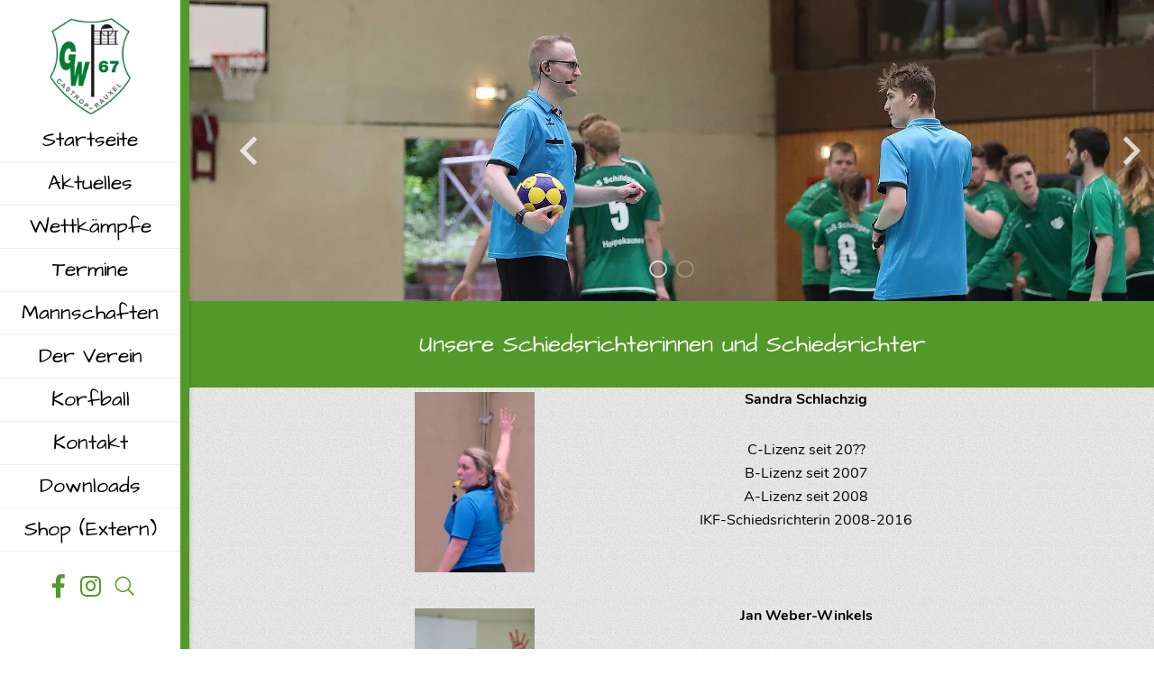

--- FILE ---
content_type: text/html; charset=UTF-8
request_url: https://www.kcgruen-weiss.de/der-verein/schiedsrichter/
body_size: 7616
content:
        <!DOCTYPE html>
<html lang="de">
<head>
	<meta charset="UTF-8">
	<meta name="viewport" content="width=device-width, initial-scale=1">
	<link rel="profile" href="https://gmpg.org/xfn/11">
	<link rel="icon" type="image/vnd.microsoft.icon" href="https://www.kcgruen-weiss.de/wp-content/themes/kcgruen-weiss/assets/images/favicon.ico">
	<link rel="apple-touch-icon" href="https://www.kcgruen-weiss.de/wp-content/themes/kcgruen-weiss/assets/images/apple-touch-icon.png"/>
	<link rel="preload" href="https://www.kcgruen-weiss.de/wp-content/themes/kcgruen-weiss/assets/webfonts/nunito-v12-latin-regular.woff2" as="font" crossorigin="anonymous">
	<link rel="preload" href="https://www.kcgruen-weiss.de/wp-content/themes/kcgruen-weiss/assets/webfonts/nunito-v12-latin-700.woff2" as="font" crossorigin="anonymous">
	<link rel="preload" href="https://www.kcgruen-weiss.de/wp-content/themes/kcgruen-weiss/assets/webfonts/architects-daughter-v11-latin-regular.woff2" as="font" crossorigin="anonymous">
	<link rel="preload" href="https://www.kcgruen-weiss.de/wp-content/themes/kcgruen-weiss/assets/webfonts/fa-regular-400.woff2" as="font" crossorigin="anonymous">
	<link rel="preload" href="https://www.kcgruen-weiss.de/wp-content/themes/kcgruen-weiss/assets/webfonts/fa-brands-400.woff2" as="font" crossorigin="anonymous">
	<meta name='robots' content='index, follow, max-image-preview:large, max-snippet:-1, max-video-preview:-1' />
	<style>img:is([sizes="auto" i], [sizes^="auto," i]) { contain-intrinsic-size: 3000px 1500px }</style>
	
	<!-- This site is optimized with the Yoast SEO plugin v26.0 - https://yoast.com/wordpress/plugins/seo/ -->
	<title>Schiedsrichter - Korfball - KC Grün Weiss 67 - Korfball Verein in Castrop-Rauxel</title>
	<link rel="canonical" href="https://www.kcgruen-weiss.de/der-verein/schiedsrichter/" />
	<meta property="og:locale" content="de_DE" />
	<meta property="og:type" content="article" />
	<meta property="og:title" content="Schiedsrichter - Korfball - KC Grün Weiss 67 - Korfball Verein in Castrop-Rauxel" />
	<meta property="og:url" content="https://www.kcgruen-weiss.de/der-verein/schiedsrichter/" />
	<meta property="og:site_name" content="Korfball - KC Grün Weiss 67 - Korfball Verein in Castrop-Rauxel" />
	<meta property="article:modified_time" content="2022-11-07T19:10:48+00:00" />
	<meta name="twitter:card" content="summary_large_image" />
	<script type="application/ld+json" class="yoast-schema-graph">{"@context":"https://schema.org","@graph":[{"@type":"WebPage","@id":"https://www.kcgruen-weiss.de/der-verein/schiedsrichter/","url":"https://www.kcgruen-weiss.de/der-verein/schiedsrichter/","name":"Schiedsrichter - Korfball - KC Grün Weiss 67 - Korfball Verein in Castrop-Rauxel","isPartOf":{"@id":"https://www.kcgruen-weiss.de/#website"},"datePublished":"2022-08-29T20:40:45+00:00","dateModified":"2022-11-07T19:10:48+00:00","breadcrumb":{"@id":"https://www.kcgruen-weiss.de/der-verein/schiedsrichter/#breadcrumb"},"inLanguage":"de","potentialAction":[{"@type":"ReadAction","target":["https://www.kcgruen-weiss.de/der-verein/schiedsrichter/"]}]},{"@type":"BreadcrumbList","@id":"https://www.kcgruen-weiss.de/der-verein/schiedsrichter/#breadcrumb","itemListElement":[{"@type":"ListItem","position":1,"name":"Der Verein","item":"https://www.kcgruen-weiss.de/der-verein/"},{"@type":"ListItem","position":2,"name":"Schiedsrichter"}]},{"@type":"WebSite","@id":"https://www.kcgruen-weiss.de/#website","url":"https://www.kcgruen-weiss.de/","name":"Korfball - KC Grün Weiss 67 - Korfball Verein in Castrop-Rauxel","description":"","potentialAction":[{"@type":"SearchAction","target":{"@type":"EntryPoint","urlTemplate":"https://www.kcgruen-weiss.de/?s={search_term_string}"},"query-input":{"@type":"PropertyValueSpecification","valueRequired":true,"valueName":"search_term_string"}}],"inLanguage":"de"}]}</script>
	<!-- / Yoast SEO plugin. -->


<link rel='dns-prefetch' href='//www.kcgruen-weiss.de' />
<style id='classic-theme-styles-inline-css'>
/*! This file is auto-generated */
.wp-block-button__link{color:#fff;background-color:#32373c;border-radius:9999px;box-shadow:none;text-decoration:none;padding:calc(.667em + 2px) calc(1.333em + 2px);font-size:1.125em}.wp-block-file__button{background:#32373c;color:#fff;text-decoration:none}
</style>
<style id='global-styles-inline-css'>
:root{--wp--preset--aspect-ratio--square: 1;--wp--preset--aspect-ratio--4-3: 4/3;--wp--preset--aspect-ratio--3-4: 3/4;--wp--preset--aspect-ratio--3-2: 3/2;--wp--preset--aspect-ratio--2-3: 2/3;--wp--preset--aspect-ratio--16-9: 16/9;--wp--preset--aspect-ratio--9-16: 9/16;--wp--preset--color--black: #000000;--wp--preset--color--cyan-bluish-gray: #abb8c3;--wp--preset--color--white: #ffffff;--wp--preset--color--pale-pink: #f78da7;--wp--preset--color--vivid-red: #cf2e2e;--wp--preset--color--luminous-vivid-orange: #ff6900;--wp--preset--color--luminous-vivid-amber: #fcb900;--wp--preset--color--light-green-cyan: #7bdcb5;--wp--preset--color--vivid-green-cyan: #00d084;--wp--preset--color--pale-cyan-blue: #8ed1fc;--wp--preset--color--vivid-cyan-blue: #0693e3;--wp--preset--color--vivid-purple: #9b51e0;--wp--preset--gradient--vivid-cyan-blue-to-vivid-purple: linear-gradient(135deg,rgba(6,147,227,1) 0%,rgb(155,81,224) 100%);--wp--preset--gradient--light-green-cyan-to-vivid-green-cyan: linear-gradient(135deg,rgb(122,220,180) 0%,rgb(0,208,130) 100%);--wp--preset--gradient--luminous-vivid-amber-to-luminous-vivid-orange: linear-gradient(135deg,rgba(252,185,0,1) 0%,rgba(255,105,0,1) 100%);--wp--preset--gradient--luminous-vivid-orange-to-vivid-red: linear-gradient(135deg,rgba(255,105,0,1) 0%,rgb(207,46,46) 100%);--wp--preset--gradient--very-light-gray-to-cyan-bluish-gray: linear-gradient(135deg,rgb(238,238,238) 0%,rgb(169,184,195) 100%);--wp--preset--gradient--cool-to-warm-spectrum: linear-gradient(135deg,rgb(74,234,220) 0%,rgb(151,120,209) 20%,rgb(207,42,186) 40%,rgb(238,44,130) 60%,rgb(251,105,98) 80%,rgb(254,248,76) 100%);--wp--preset--gradient--blush-light-purple: linear-gradient(135deg,rgb(255,206,236) 0%,rgb(152,150,240) 100%);--wp--preset--gradient--blush-bordeaux: linear-gradient(135deg,rgb(254,205,165) 0%,rgb(254,45,45) 50%,rgb(107,0,62) 100%);--wp--preset--gradient--luminous-dusk: linear-gradient(135deg,rgb(255,203,112) 0%,rgb(199,81,192) 50%,rgb(65,88,208) 100%);--wp--preset--gradient--pale-ocean: linear-gradient(135deg,rgb(255,245,203) 0%,rgb(182,227,212) 50%,rgb(51,167,181) 100%);--wp--preset--gradient--electric-grass: linear-gradient(135deg,rgb(202,248,128) 0%,rgb(113,206,126) 100%);--wp--preset--gradient--midnight: linear-gradient(135deg,rgb(2,3,129) 0%,rgb(40,116,252) 100%);--wp--preset--font-size--small: 13px;--wp--preset--font-size--medium: 20px;--wp--preset--font-size--large: 36px;--wp--preset--font-size--x-large: 42px;--wp--preset--spacing--20: 0.44rem;--wp--preset--spacing--30: 0.67rem;--wp--preset--spacing--40: 1rem;--wp--preset--spacing--50: 1.5rem;--wp--preset--spacing--60: 2.25rem;--wp--preset--spacing--70: 3.38rem;--wp--preset--spacing--80: 5.06rem;--wp--preset--shadow--natural: 6px 6px 9px rgba(0, 0, 0, 0.2);--wp--preset--shadow--deep: 12px 12px 50px rgba(0, 0, 0, 0.4);--wp--preset--shadow--sharp: 6px 6px 0px rgba(0, 0, 0, 0.2);--wp--preset--shadow--outlined: 6px 6px 0px -3px rgba(255, 255, 255, 1), 6px 6px rgba(0, 0, 0, 1);--wp--preset--shadow--crisp: 6px 6px 0px rgba(0, 0, 0, 1);}:where(.is-layout-flex){gap: 0.5em;}:where(.is-layout-grid){gap: 0.5em;}body .is-layout-flex{display: flex;}.is-layout-flex{flex-wrap: wrap;align-items: center;}.is-layout-flex > :is(*, div){margin: 0;}body .is-layout-grid{display: grid;}.is-layout-grid > :is(*, div){margin: 0;}:where(.wp-block-columns.is-layout-flex){gap: 2em;}:where(.wp-block-columns.is-layout-grid){gap: 2em;}:where(.wp-block-post-template.is-layout-flex){gap: 1.25em;}:where(.wp-block-post-template.is-layout-grid){gap: 1.25em;}.has-black-color{color: var(--wp--preset--color--black) !important;}.has-cyan-bluish-gray-color{color: var(--wp--preset--color--cyan-bluish-gray) !important;}.has-white-color{color: var(--wp--preset--color--white) !important;}.has-pale-pink-color{color: var(--wp--preset--color--pale-pink) !important;}.has-vivid-red-color{color: var(--wp--preset--color--vivid-red) !important;}.has-luminous-vivid-orange-color{color: var(--wp--preset--color--luminous-vivid-orange) !important;}.has-luminous-vivid-amber-color{color: var(--wp--preset--color--luminous-vivid-amber) !important;}.has-light-green-cyan-color{color: var(--wp--preset--color--light-green-cyan) !important;}.has-vivid-green-cyan-color{color: var(--wp--preset--color--vivid-green-cyan) !important;}.has-pale-cyan-blue-color{color: var(--wp--preset--color--pale-cyan-blue) !important;}.has-vivid-cyan-blue-color{color: var(--wp--preset--color--vivid-cyan-blue) !important;}.has-vivid-purple-color{color: var(--wp--preset--color--vivid-purple) !important;}.has-black-background-color{background-color: var(--wp--preset--color--black) !important;}.has-cyan-bluish-gray-background-color{background-color: var(--wp--preset--color--cyan-bluish-gray) !important;}.has-white-background-color{background-color: var(--wp--preset--color--white) !important;}.has-pale-pink-background-color{background-color: var(--wp--preset--color--pale-pink) !important;}.has-vivid-red-background-color{background-color: var(--wp--preset--color--vivid-red) !important;}.has-luminous-vivid-orange-background-color{background-color: var(--wp--preset--color--luminous-vivid-orange) !important;}.has-luminous-vivid-amber-background-color{background-color: var(--wp--preset--color--luminous-vivid-amber) !important;}.has-light-green-cyan-background-color{background-color: var(--wp--preset--color--light-green-cyan) !important;}.has-vivid-green-cyan-background-color{background-color: var(--wp--preset--color--vivid-green-cyan) !important;}.has-pale-cyan-blue-background-color{background-color: var(--wp--preset--color--pale-cyan-blue) !important;}.has-vivid-cyan-blue-background-color{background-color: var(--wp--preset--color--vivid-cyan-blue) !important;}.has-vivid-purple-background-color{background-color: var(--wp--preset--color--vivid-purple) !important;}.has-black-border-color{border-color: var(--wp--preset--color--black) !important;}.has-cyan-bluish-gray-border-color{border-color: var(--wp--preset--color--cyan-bluish-gray) !important;}.has-white-border-color{border-color: var(--wp--preset--color--white) !important;}.has-pale-pink-border-color{border-color: var(--wp--preset--color--pale-pink) !important;}.has-vivid-red-border-color{border-color: var(--wp--preset--color--vivid-red) !important;}.has-luminous-vivid-orange-border-color{border-color: var(--wp--preset--color--luminous-vivid-orange) !important;}.has-luminous-vivid-amber-border-color{border-color: var(--wp--preset--color--luminous-vivid-amber) !important;}.has-light-green-cyan-border-color{border-color: var(--wp--preset--color--light-green-cyan) !important;}.has-vivid-green-cyan-border-color{border-color: var(--wp--preset--color--vivid-green-cyan) !important;}.has-pale-cyan-blue-border-color{border-color: var(--wp--preset--color--pale-cyan-blue) !important;}.has-vivid-cyan-blue-border-color{border-color: var(--wp--preset--color--vivid-cyan-blue) !important;}.has-vivid-purple-border-color{border-color: var(--wp--preset--color--vivid-purple) !important;}.has-vivid-cyan-blue-to-vivid-purple-gradient-background{background: var(--wp--preset--gradient--vivid-cyan-blue-to-vivid-purple) !important;}.has-light-green-cyan-to-vivid-green-cyan-gradient-background{background: var(--wp--preset--gradient--light-green-cyan-to-vivid-green-cyan) !important;}.has-luminous-vivid-amber-to-luminous-vivid-orange-gradient-background{background: var(--wp--preset--gradient--luminous-vivid-amber-to-luminous-vivid-orange) !important;}.has-luminous-vivid-orange-to-vivid-red-gradient-background{background: var(--wp--preset--gradient--luminous-vivid-orange-to-vivid-red) !important;}.has-very-light-gray-to-cyan-bluish-gray-gradient-background{background: var(--wp--preset--gradient--very-light-gray-to-cyan-bluish-gray) !important;}.has-cool-to-warm-spectrum-gradient-background{background: var(--wp--preset--gradient--cool-to-warm-spectrum) !important;}.has-blush-light-purple-gradient-background{background: var(--wp--preset--gradient--blush-light-purple) !important;}.has-blush-bordeaux-gradient-background{background: var(--wp--preset--gradient--blush-bordeaux) !important;}.has-luminous-dusk-gradient-background{background: var(--wp--preset--gradient--luminous-dusk) !important;}.has-pale-ocean-gradient-background{background: var(--wp--preset--gradient--pale-ocean) !important;}.has-electric-grass-gradient-background{background: var(--wp--preset--gradient--electric-grass) !important;}.has-midnight-gradient-background{background: var(--wp--preset--gradient--midnight) !important;}.has-small-font-size{font-size: var(--wp--preset--font-size--small) !important;}.has-medium-font-size{font-size: var(--wp--preset--font-size--medium) !important;}.has-large-font-size{font-size: var(--wp--preset--font-size--large) !important;}.has-x-large-font-size{font-size: var(--wp--preset--font-size--x-large) !important;}
:where(.wp-block-post-template.is-layout-flex){gap: 1.25em;}:where(.wp-block-post-template.is-layout-grid){gap: 1.25em;}
:where(.wp-block-columns.is-layout-flex){gap: 2em;}:where(.wp-block-columns.is-layout-grid){gap: 2em;}
:root :where(.wp-block-pullquote){font-size: 1.5em;line-height: 1.6;}
</style>
<link rel='stylesheet' id='style-css' href='https://www.kcgruen-weiss.de/wp-content/themes/kcgruen-weiss/assets/css/style.min.css?ver=6.8.3' media='all' />
<link rel='stylesheet' id='contact-form-7-css' href='https://www.kcgruen-weiss.de/wp-content/plugins/contact-form-7/includes/css/styles.css?ver=6.1.1' media='all' />
<script src="https://www.kcgruen-weiss.de/wp-includes/js/jquery/jquery.min.js?ver=3.7.1" id="jquery-core-js"></script>
<script src="https://www.kcgruen-weiss.de/wp-includes/js/jquery/jquery-migrate.min.js?ver=3.4.1" id="jquery-migrate-js"></script>
<link rel="https://api.w.org/" href="https://www.kcgruen-weiss.de/wp-json/" /><link rel="alternate" title="JSON" type="application/json" href="https://www.kcgruen-weiss.de/wp-json/wp/v2/pages/2033" /><link rel="alternate" title="oEmbed (JSON)" type="application/json+oembed" href="https://www.kcgruen-weiss.de/wp-json/oembed/1.0/embed?url=https%3A%2F%2Fwww.kcgruen-weiss.de%2Fder-verein%2Fschiedsrichter%2F" />
<link rel="alternate" title="oEmbed (XML)" type="text/xml+oembed" href="https://www.kcgruen-weiss.de/wp-json/oembed/1.0/embed?url=https%3A%2F%2Fwww.kcgruen-weiss.de%2Fder-verein%2Fschiedsrichter%2F&#038;format=xml" />
</head>
<body class="wp-singular page-template-default page page-id-2033 page-child parent-pageid-373 wp-theme-kcgruen-weiss">
	<header class="header">	
		<div class="logo" itemscope itemtype="http://schema.org/Organization">
						<a itemprop="url" href="https://www.kcgruen-weiss.de" title="Korfball &#8211; KC Grün Weiss 67 &#8211; Korfball Verein in Castrop-Rauxel">
				<img itemprop="logo" src="https://www.kcgruen-weiss.de/wp-content/uploads/2020/10/logo-kc-gruen-weiss-67-korfball-verein.png" alt="Logo KC Grün Weiss 67 - Korfball Verein" loading="lazy" />
			</a>
		</div>
		<div id="hauptnavi">
			<nav>
				<ul class="haupt-menu"><li id="menu-item-103" class="menu-item menu-item-type-post_type menu-item-object-page menu-item-home menu-item-103"><a href="https://www.kcgruen-weiss.de/" title="Willkommen beim KC Grün Weiss 67 &#8211; Korfball Verein in Castrop-Rauxel">Startseite</a></li>
<li id="menu-item-722" class="menu-item menu-item-type-post_type_archive menu-item-object-aktuelles menu-item-722"><a href="https://www.kcgruen-weiss.de/aktuelles/" title="Hier erfahren Sie alles neue um Korfball und unseren Verein">Aktuelles</a></li>
<li id="menu-item-385" class="menu-item menu-item-type-post_type menu-item-object-page menu-item-385"><a href="https://www.kcgruen-weiss.de/wettkaempfe/" title="Die nächsten Begegnungen und die letzten Ergebnisse">Wettkämpfe</a></li>
<li id="menu-item-435" class="menu-item menu-item-type-post_type menu-item-object-page menu-item-435"><a href="https://www.kcgruen-weiss.de/termine/" title="Hier findet Ihr alle wichtigen Termine">Termine</a></li>
<li id="menu-item-381" class="menu-item menu-item-type-post_type menu-item-object-page menu-item-381"><a href="https://www.kcgruen-weiss.de/mannschaften/" title="Ein Überblick über unsere Mannschaften und Gruppen">Mannschaften</a></li>
<li id="menu-item-382" class="menu-item menu-item-type-post_type menu-item-object-page current-page-ancestor menu-item-382"><a href="https://www.kcgruen-weiss.de/der-verein/" title="Alles über unseren Verein, Geschichte Vorstand oder auch Erfolge">Der Verein</a></li>
<li id="menu-item-396" class="menu-item menu-item-type-post_type menu-item-object-page menu-item-396"><a href="https://www.kcgruen-weiss.de/korfball/" title="Hier erfahrt Ihr was Korfball ist. Regeln und die Geschichte">Korfball</a></li>
<li id="menu-item-235" class="menu-item menu-item-type-post_type menu-item-object-page menu-item-235"><a href="https://www.kcgruen-weiss.de/kontakt/" title="Ihr habt Fragen, kein Problem. Nutzt unser Kontaktformular">Kontakt</a></li>
<li id="menu-item-434" class="menu-item menu-item-type-post_type menu-item-object-page menu-item-434"><a href="https://www.kcgruen-weiss.de/downloads/" title="Hier könnt Ihr euch Anträge oder Spielberichte runterladen">Downloads</a></li>
<li id="menu-item-2844" class="menu-item menu-item-type-custom menu-item-object-custom menu-item-2844"><a target="_blank" href="https://www.indoortrends.de/vereinsheim/kc-gruen-weiss-67/">Shop <small>(Extern)</small></a></li>
</ul>			</nav>

			<a id="cd-menu-trigger" href="#0"><span class="cd-menu-text">Menu</span><span class="cd-menu-icon"></span></a>

			<div class="social">
				<div><a href="https://de-de.facebook.com/KcGrunWeiss1967Ev" title="Folge uns zu Facebook" target="_blank" rel="noreferrer"><i class="fab fa-facebook-f"></i></a></div>
				<div><a href="https://www.instagram.com/kcgruenweiss/" title="Folge uns zu Instagramm" target="_blank" rel="noreferrer"><i class="fab fa-instagram"></i></a></div>
				<div class="search-wrapper">
					<form id="search-form" role="search" method="get" class="search-bar" action="https://www.kcgruen-weiss.de/">
						<div class="search">
							<input type="text" placeholder=" " name="s" id="search">
							<div>
								<svg>
									<use xlink:href="#path" />
								</svg>
							</div>
							<label for="search" >Suche</label>
						</div>
						<svg xmlns="http://www.w3.org/2000/svg" style="display: none;">
						<symbol xmlns="http://www.w3.org/2000/svg" viewBox="0 0 160 28" id="path">
							<path d="M32.9418651,-20.6880772 C37.9418651,-20.6880772 40.9418651,-16.6880772 40.9418651,-12.6880772 C40.9418651,-8.68807717 37.9418651,-4.68807717 32.9418651,-4.68807717 C27.9418651,-4.68807717 24.9418651,-8.68807717 24.9418651,-12.6880772 C24.9418651,-16.6880772 27.9418651,-20.6880772 32.9418651,-20.6880772 L32.9418651,-29.870624 C32.9418651,-30.3676803 33.3448089,-30.770624 33.8418651,-30.770624 C34.08056,-30.770624 34.3094785,-30.6758029 34.4782612,-30.5070201 L141.371843,76.386562" transform="translate(83.156854, 22.171573) rotate(-225.000000) translate(-83.156854, -22.171573)"></path>
						</symbol>
						</svg>
					</form>
				</div>
			</div>
			
		</div>

	</header>
	<main class="cd-main-content">            <div id="headersliderfix">
        <div id="headerslider">
                                            <div class="headerslider" >
                                            <div>
                            <img width="1920" height="600" src="https://www.kcgruen-weiss.de/wp-content/uploads/2022/08/SchiedsrichterTeaser1-1920x600.jpg" class="attachment-SliderBildMittel size-SliderBildMittel" alt="" decoding="async" fetchpriority="high" />                                                    </div>
                                            <div>
                            <img width="1920" height="600" src="https://www.kcgruen-weiss.de/wp-content/uploads/2022/08/SchiedsrichterTeaser2-1920x600.jpg" class="attachment-SliderBildMittel size-SliderBildMittel" alt="" decoding="async" />                                                    </div>
                     
                </div>
               
        </div>
    </div>        <div id="content">
        
                    <div class="wueberschrift hintergrundfarbe1 normalerabstand">
                <div class="rahmen">
                    <div class="text normal">
                        <h1 class="center">Unsere Schiedsrichterinnen und Schiedsrichter</h1>
                    </div>
                </div>
            </div>


        
                    <section class="hintergrundfarbe2 keinabstand">
                <div class="rahmen">
                                        <div class="textzweispaltig schmal breite40">
                        <div class="text">
                                                                

                    <p><img decoding="async" class="aligncenter wp-image-2038" src="https://www.kcgruen-weiss.de/wp-content/uploads/2022/08/SandraSchlachzig-600x900.jpg" alt="" width="133" height="200" srcset="https://www.kcgruen-weiss.de/wp-content/uploads/2022/08/SandraSchlachzig-600x900.jpg 600w, https://www.kcgruen-weiss.de/wp-content/uploads/2022/08/SandraSchlachzig-768x1152.jpg 768w, https://www.kcgruen-weiss.de/wp-content/uploads/2022/08/SandraSchlachzig-934x1400.jpg 934w, https://www.kcgruen-weiss.de/wp-content/uploads/2022/08/SandraSchlachzig-1024x1536.jpg 1024w, https://www.kcgruen-weiss.de/wp-content/uploads/2022/08/SandraSchlachzig.jpg 1151w" sizes="(max-width: 133px) 100vw, 133px" /></p>



                                                                </div>
                        <div class="text">
                                                                

                    <p style="text-align: center"><strong>Sandra Schlachzig</strong></p>
<p style="text-align: center">C-Lizenz seit 20??<br />
B-Lizenz seit 2007<br />
A-Lizenz seit 2008<br />
IKF-Schiedsrichterin 2008-2016</p>



                                                                </div>
                    </div>
                </div>
            </section>


        
                    <section class="hintergrundfarbe2 keinabstand">
                <div class="rahmen">
                                        <div class="textzweispaltig schmal breite40">
                        <div class="text">
                                                                

                    <p><img decoding="async" class="aligncenter wp-image-2034" src="https://www.kcgruen-weiss.de/wp-content/uploads/2022/08/GDV_0134-600x900.jpg" alt="" width="133" height="200" /></p>



                                                                </div>
                        <div class="text">
                                                                

                    <p style="text-align: center"><strong>Jan Weber-Winkels</strong></p>
<p style="text-align: center">C-Lizenz seit 2009<br />
B-Lizenz seit 2011<br />
A-Lizenz seit 2015<br />
IKF-Schiedsrichter seit 2020</p>



                                                                </div>
                    </div>
                </div>
            </section>


        
                    <section class="hintergrundfarbe2 keinabstand">
                <div class="rahmen">
                                        <div class="textzweispaltig schmal breite40">
                        <div class="text">
                                                                

                    <p><img decoding="async" class="aligncenter wp-image-2047 size-full" src="https://www.kcgruen-weiss.de/wp-content/uploads/2022/08/unknownuser.jpg" alt="" width="133" height="200" /></p>



                                                                </div>
                        <div class="text">
                                                                

                    <p style="text-align: center"><strong>Lisa Sponholz</strong></p>
<p style="text-align: center">D-Lizenz seit 2021</p>



                                                                </div>
                    </div>
                </div>
            </section>


        
                    <section class="hintergrundfarbe2 keinabstand">
                <div class="rahmen">
                                        <div class="textzweispaltig schmal breite40">
                        <div class="text">
                                                                

                    <p><img decoding="async" class="aligncenter wp-image-2187" src="https://www.kcgruen-weiss.de/wp-content/uploads/2022/11/SponholzAndreas-600x900.jpg" alt="" width="133" height="200" srcset="https://www.kcgruen-weiss.de/wp-content/uploads/2022/11/SponholzAndreas-600x900.jpg 600w, https://www.kcgruen-weiss.de/wp-content/uploads/2022/11/SponholzAndreas-768x1151.jpg 768w, https://www.kcgruen-weiss.de/wp-content/uploads/2022/11/SponholzAndreas-934x1400.jpg 934w, https://www.kcgruen-weiss.de/wp-content/uploads/2022/11/SponholzAndreas-1024x1536.jpg 1024w, https://www.kcgruen-weiss.de/wp-content/uploads/2022/11/SponholzAndreas-1366x2048.jpg 1366w, https://www.kcgruen-weiss.de/wp-content/uploads/2022/11/SponholzAndreas.jpg 1400w" sizes="(max-width: 133px) 100vw, 133px" /></p>



                                                                </div>
                        <div class="text">
                                                                

                    <p style="text-align: center"><strong>Andreas Sponholz</strong></p>
<p style="text-align: center">D-Lizenz seit 2021</p>



                                                                </div>
                    </div>
                </div>
            </section>


                </div>
                <footer>
            <div class="rahmen">
                <div class="flexbox">
                    <address class="dreispalten">
                        <p><b>Kontakt</b><br />
KC Grün-Weiss<br />
Castrop-Rauxel 1967 e.V.<br />
Postfach 30 08 41 | 44560 Castrop-Rauxel<br />
<i class="far fa-envelope"></i> <a title="E-Mail schreiben" href="mailto:korfball@kcgruen-weiss.de">korfball(at)kcgruen-weiss.de</a></p>
                    </address>
                    <div class="dreispalten">
                        <p><b>Links</b><br />
<a title="Zur Webseite korfball.de" href="https://www.korfball.de/" target="_blank" rel="noopener noreferrer"><i class="far fa-external-link"></i> korfball.de</a><br />
<a title="Zur Webseite korfball.sport" href="https://korfball.sport/" target="_blank" rel="noopener noreferrer"><i class="far fa-external-link"></i> korfball.sport</a><br />
<a title="Zur Webseite knkv.nl" href="http://www.korfballfoto.de/" target="_blank" rel="noopener noreferrer"><i class="far fa-external-link"></i> korfballfoto.de</a></p>
                    </div>
                    <div class="dreispalten">
                        <p><b>Sponsor</b></p>
<p><a href="https://auffenberg.de/" target="_blank" rel="noopener"><img loading="lazy" decoding="async" class="alignnone wp-image-2502" src="https://www.kcgruen-weiss.de/wp-content/uploads/2024/01/auffenberg_logo.png" alt="Logo Auffenberg" width="125" height="62" /></a></p>
<p><a href="https://www.kcgruen-weiss.de/sponsor/">Werden Sie jetzt auch Sponsor.</a></p>
                    </div>
                </div>
            </div>
            <div id="copy">
                <div class="rahmen">
                    <div class="flexbox">
                        <span>© 2025 - KC Grün Weiss 67 - Korfball Verein in Castrop-Rauxel</span>
                        <nav>
                            <ul class="footer-menu"><li id="menu-item-110" class="menu-item menu-item-type-post_type menu-item-object-page menu-item-110"><a href="https://www.kcgruen-weiss.de/impressum/" title="Alle Rechtlichen Informationen.">Impressum</a></li>
<li id="menu-item-109" class="menu-item menu-item-type-post_type menu-item-object-page menu-item-109"><a href="https://www.kcgruen-weiss.de/datenschutz/" title="Hier erfahrt Ihr welche Daten erhoben werden und was damit passiert. ">Datenschutz</a></li>
</ul>                        </nav>
                    </div>
                </div>
            </div>
        </footer>

    </main>

    <nav id="cd-lateral-nav">
        <ul class="cd-navigation mobil-menu"><li class="menu-item menu-item-type-post_type menu-item-object-page menu-item-home menu-item-103"><a href="https://www.kcgruen-weiss.de/" title="Willkommen beim KC Grün Weiss 67 &#8211; Korfball Verein in Castrop-Rauxel">Startseite</a></li>
<li class="menu-item menu-item-type-post_type_archive menu-item-object-aktuelles menu-item-722"><a href="https://www.kcgruen-weiss.de/aktuelles/" title="Hier erfahren Sie alles neue um Korfball und unseren Verein">Aktuelles</a></li>
<li class="menu-item menu-item-type-post_type menu-item-object-page menu-item-385"><a href="https://www.kcgruen-weiss.de/wettkaempfe/" title="Die nächsten Begegnungen und die letzten Ergebnisse">Wettkämpfe</a></li>
<li class="menu-item menu-item-type-post_type menu-item-object-page menu-item-435"><a href="https://www.kcgruen-weiss.de/termine/" title="Hier findet Ihr alle wichtigen Termine">Termine</a></li>
<li class="menu-item menu-item-type-post_type menu-item-object-page menu-item-381"><a href="https://www.kcgruen-weiss.de/mannschaften/" title="Ein Überblick über unsere Mannschaften und Gruppen">Mannschaften</a></li>
<li class="menu-item menu-item-type-post_type menu-item-object-page current-page-ancestor menu-item-382"><a href="https://www.kcgruen-weiss.de/der-verein/" title="Alles über unseren Verein, Geschichte Vorstand oder auch Erfolge">Der Verein</a></li>
<li class="menu-item menu-item-type-post_type menu-item-object-page menu-item-396"><a href="https://www.kcgruen-weiss.de/korfball/" title="Hier erfahrt Ihr was Korfball ist. Regeln und die Geschichte">Korfball</a></li>
<li class="menu-item menu-item-type-post_type menu-item-object-page menu-item-235"><a href="https://www.kcgruen-weiss.de/kontakt/" title="Ihr habt Fragen, kein Problem. Nutzt unser Kontaktformular">Kontakt</a></li>
<li class="menu-item menu-item-type-post_type menu-item-object-page menu-item-434"><a href="https://www.kcgruen-weiss.de/downloads/" title="Hier könnt Ihr euch Anträge oder Spielberichte runterladen">Downloads</a></li>
<li class="menu-item menu-item-type-custom menu-item-object-custom menu-item-2844"><a target="_blank" href="https://www.indoortrends.de/vereinsheim/kc-gruen-weiss-67/">Shop <small>(Extern)</small></a></li>
</ul>    </nav>

    <script type="speculationrules">
{"prefetch":[{"source":"document","where":{"and":[{"href_matches":"\/*"},{"not":{"href_matches":["\/wp-*.php","\/wp-admin\/*","\/wp-content\/uploads\/*","\/wp-content\/*","\/wp-content\/plugins\/*","\/wp-content\/themes\/kcgruen-weiss\/*","\/*\\?(.+)"]}},{"not":{"selector_matches":"a[rel~=\"nofollow\"]"}},{"not":{"selector_matches":".no-prefetch, .no-prefetch a"}}]},"eagerness":"conservative"}]}
</script>
<script src="https://www.kcgruen-weiss.de/wp-content/themes/kcgruen-weiss/assets/js/script.min.js?ver=1" id="publitec-script-js"></script>
<script src="https://www.kcgruen-weiss.de/wp-includes/js/dist/hooks.min.js?ver=4d63a3d491d11ffd8ac6" id="wp-hooks-js"></script>
<script src="https://www.kcgruen-weiss.de/wp-includes/js/dist/i18n.min.js?ver=5e580eb46a90c2b997e6" id="wp-i18n-js"></script>
<script id="wp-i18n-js-after">
wp.i18n.setLocaleData( { 'text direction\u0004ltr': [ 'ltr' ] } );
</script>
<script src="https://www.kcgruen-weiss.de/wp-content/plugins/contact-form-7/includes/swv/js/index.js?ver=6.1.1" id="swv-js"></script>
<script id="contact-form-7-js-translations">
( function( domain, translations ) {
	var localeData = translations.locale_data[ domain ] || translations.locale_data.messages;
	localeData[""].domain = domain;
	wp.i18n.setLocaleData( localeData, domain );
} )( "contact-form-7", {"translation-revision-date":"2025-09-28 14:01:55+0000","generator":"GlotPress\/4.0.1","domain":"messages","locale_data":{"messages":{"":{"domain":"messages","plural-forms":"nplurals=2; plural=n != 1;","lang":"de"},"This contact form is placed in the wrong place.":["Dieses Kontaktformular wurde an der falschen Stelle platziert."],"Error:":["Fehler:"]}},"comment":{"reference":"includes\/js\/index.js"}} );
</script>
<script id="contact-form-7-js-before">
var wpcf7 = {
    "api": {
        "root": "https:\/\/www.kcgruen-weiss.de\/wp-json\/",
        "namespace": "contact-form-7\/v1"
    },
    "cached": 1
};
</script>
<script src="https://www.kcgruen-weiss.de/wp-content/plugins/contact-form-7/includes/js/index.js?ver=6.1.1" id="contact-form-7-js"></script>

</body>
</html>